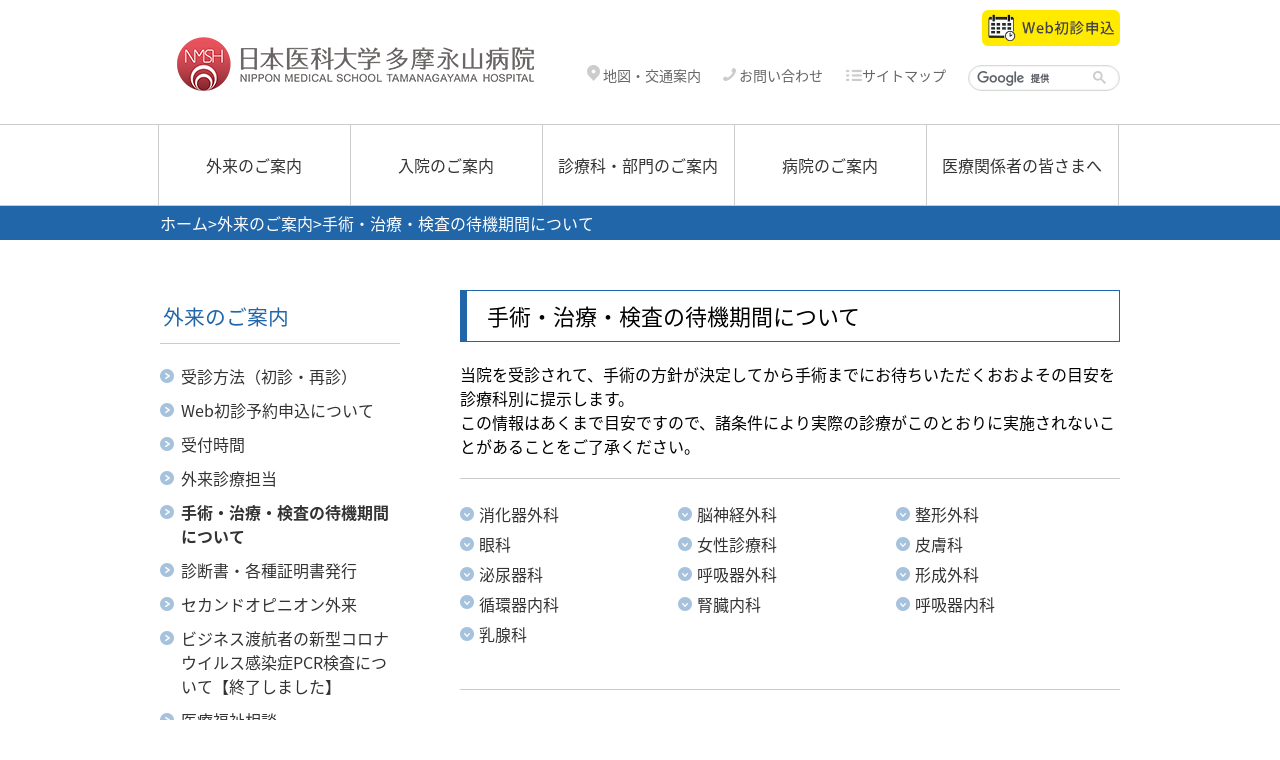

--- FILE ---
content_type: text/html; charset=UTF-8
request_url: https://www.nms.ac.jp/tama-h/outpatient/_12768.html
body_size: 77183
content:
<!DOCTYPE html>
<html  lang="ja">
<head>
<meta charset="UTF-8">
<meta name="viewport" content="width=device-width, initial-scale=1.0">
<meta http-equiv="X-UA-Compatible" content="IE=11,IE=edge" />

<link rel="stylesheet" type="text/css" href="/view_css.php?pageId=12768&amp;revision=0&amp;mode=0&amp;noTag=1&amp;blockId=0&amp;alias=tama-h/outpatient/_12768" /><link rel="stylesheet" type="text/css" href="/publis.css" /><meta name="keywords" content="" />
<meta name="description" content="" />
<title>手術・治療・検査の待機期間について｜日本医科大学多摩永山病院</title>
<script type="text/javascript" src="/scripts/jquery-1.11.min.js"></script>
<script type="text/javascript">
<!--
	var pbGlobalAliasBase = '/';
//-->
</script>
<script type="text/javascript" src="/public.js"></script>

<link rel="stylesheet" type="text/css" href="/library/hosp/share/css/reset.css" />
<link rel="stylesheet" type="text/css" href="/library/hosp/share/css/style.css" />
<link rel="stylesheet" type="text/css" href="/library/tama-h/common/css/style.css" />
<link rel="stylesheet" type="text/css" href="/library/hosp/share/css/base.css" />
<link rel="stylesheet" type="text/css" href="//fonts.googleapis.com/earlyaccess/notosansjapanese.css" />
<script type="text/javascript" src="/library/hosp/share/js/pagetop.js"></script>
<script type="text/javascript" src="/library/hosp/share/js/common.js"></script>
<script type="text/javascript" src="/library/tama-h/common/js/tama-h.js"></script>
<!-- Google Tag Manager -->
<script>(function(w,d,s,l,i){w[l]=w[l]||[];w[l].push({'gtm.start':
new Date().getTime(),event:'gtm.js'});var f=d.getElementsByTagName(s)[0],
j=d.createElement(s),dl=l!='dataLayer'?'&l='+l:'';j.async=true;j.src=
'https://www.googletagmanager.com/gtm.js?id='+i+dl;f.parentNode.insertBefore(j,f);
})(window,document,'script','dataLayer','GTM-KRHTD3V');</script>
<!-- End Google Tag Manager -->
	</head>
<body>
<noscript><p>このページではjavascriptを使用しています。</p></noscript>
<div id="page" class="pbPage">
<div id="headerArea" class="pbHeaderArea">
	<div id="area1" class="pbArea ">
		<div class="pbNested " >
			<div class="  pbNested pbNestedWrapper "  id="pbBlock24320">
								<div class="pbNested " >
			<div class="pbNested pbNestedWrapper "  id="pbBlock3036885">
						<!-- Google Tag Manager (noscript) -->
<noscript><iframe src="https://www.googletagmanager.com/ns.html?id=GTM-KRHTD3V"
height="0" width="0" style="display:none;visibility:hidden"></iframe></noscript>
<!-- End Google Tag Manager (noscript) -->
			</div>
			<div class="base R pbNested pbNestedWrapper "  id="pbBlock600798">
								<div class="pbNested " >
			<div class="pbNested pbNestedWrapper "  id="pbBlock600800">
								<div class="pbNested " id="header">
			<div class="logo pbNested pbNestedWrapper "  id="pbBlock600801">
						<div class="pbBlock pbBlockBase">
    <div>
        <div id="logo">
            <a href="/tama-h.html"><img src="/library/tama-h/common/img/tama-h_logo.png" alt="tama-h_logo.png" title="日本医科大学多摩永山病院"></a>
        </div>
    </div>
</div>
			</div>
			<div class="snsblock_pc pc pbNested pbNestedWrapper "  id="pbBlock3329514">
								<div class="pbNested " >
			<div class="pbNested pbNestedWrapper "  id="pbBlock3329515">
						<div class="pbBlock pbBlockBase">
    <div>
        <p>
            <a href="https://patient.yakubato.jp/initial_appointments/tamanagayama" class="iconNone ico_yoyaku" target="_blank"><img src="/library/tama-h/common/img/yoyaku.png" height="36" alt="Webs初診申込" title="Webs初診申込"></a>
        </p>
    </div>
</div>
			</div>
		</div>

			</div>
			<div class="hnav pbNested pbNestedWrapper "  id="pbBlock600802">
								<div class="pbNested " id="hnav">
			<div class="pbNested pbNestedWrapper "  id="pbBlock600803">
						<ul>
                <li>
                        <a href="/tama-h/info/guide/access.html"><img title="" alt="" src="/library/hosp/share/he_icon-map.png">&nbsp;地図・交通案内</a>
                    </li>
                    <li>
                        <a href="/tama-h/contact.html"><img src="/library/hosp/share/images/he_icon-contact.png" alt="" title="">&nbsp;お問い合わせ</a>
                    </li>
                    <li>
                        <a href="/tama-h/sitemap.html"><img title="" alt="" src="/library/hosp/share/he_icon-sitemap.png">サイトマップ</a>
                    </li>
                <li>
                    <script>
  (function() {
    var cx = '005267341344554861639:ydstyrgmmxk';
    var gcse = document.createElement('script');
    gcse.type = 'text/javascript';
    gcse.async = true;
    gcse.src = 'https://cse.google.com/cse.js?cx=' + cx;
    var s = document.getElementsByTagName('script')[0];
    s.parentNode.insertBefore(gcse, s);
  })();
</script>
<gcse:searchbox-only></gcse:searchbox-only>
                </li>
            </ul>
			</div>
		</div>

			</div>
			<div class="btn_spmenu sp pbNested pbNestedWrapper "  id="pbBlock600804">
						<div class="pbBlock pbBlockBase">
    <div>
        <div id="btn_spmenu">
            <a hreef=""><img class="btn_menu" src="/library/hosp/share/images/hosp_spmenu.png" alt="メニュー" title="メニュー"><img src="/library/hosp/share/images/hosp_spmenu_close.png" alt="閉じる" title="閉じる" class="btn_menuclose"></a>
        </div>
    </div>
</div>
			</div>
		</div>

			</div>
			<div class="pbNested pbNestedWrapper "  id="pbBlock600799">
						<div class="pbBlock pbBlockBase">
    <div>
        <div id="spmenu" class="sp">
            <ul>
                <li>
                    <a href="/tama-h/outpatient.html">外来のご案内</a>
                </li>
                <li>
                    <a href="/tama-h/hospitalization.html">入院のご案内</a>
                </li>
                <li>
                    <a href="/tama-h/section.html">診療科・部門のご案内</a>
                </li>
                <li>
                    <a href="/tama-h/info.html">病院のご案内</a>
                </li>
                <li>
                    <a href="/tama-h/medical.html">医療関係者の皆さまへ</a>
                </li>
                <li class="hnav_sp">
                    <a href="/tama-h/info/guide/access.html">地図・交通案内</a>
                </li>
                <li class="hnav_sp">
                    <a href="/tama-h/contact.html">お問い合わせ</a>
                </li>
                <li class="hnav_sp">
                    <a href="/tama-h/sitemap.html">サイトマップ</a>
                </li>
            </ul>
            <div class="yoyaku">
                <a href="https://patient.yakubato.jp/initial_appointments/tamanagayama" class="iconNone ico_yoyaku" target="_blank"><img src="/library/tama-h/common/img/yoyaku.png" height="36" alt="Webs初診申込" title="Webs初診申込"></a>
            </div>
        </div>
    </div>
</div>
			</div>
		</div>

			</div>
		</div>

			</div>
			<div class="  pbNested pbNestedWrapper "  id="pbBlock24322">
								<div class="pbNested " >
			<div class="null pbNested pbNestedWrapper "  id="pbBlock23573">
						<div class="pbBlock pbBlockBase">
    <div>
        <nav id="globalnav">
            <ul>
                <li>
                    <a href="/tama-h/outpatient.html">外来のご案内</a>
                </li>
                <li>
                    <a href="/tama-h/hospitalization.html">入院のご案内</a>
                </li>
                <li>
                    <a href="/tama-h/section.html">診療科・部門のご案内</a>
                </li>
                <li>
                    <a href="/tama-h/info.html">病院のご案内</a>
                </li>
                <li>
                    <a href="/tama-h/medical.html">医療関係者の皆さまへ</a>
                </li>
            </ul>
        </nav>
    </div>
</div>
			</div>
		</div>

			</div>
			<div class="  pbNested pbNestedWrapper "  id="pbBlock24321">
								<div class="pbNested " id="pankuzu">
			<div class="pbNested pbNestedWrapper "  id="pbBlock3359">
						<div class="pbBlock pbBlockNavigation ">			<a href="/tama-h">ホーム</a>&gt;<a href="/tama-h/outpatient.html">外来のご案内</a>&gt;手術・治療・検査の待機期間について</div>

			</div>
		</div>

			</div>
		</div>
	</div>

</div><div id="areaWrapper1" class="pbAreaWrapper1"><div id="leftArea" class="pbLeftArea">
	<div id="area2" class="pbArea ">
		<div class="pbNested " >
			<div class="pbNested pbNestedWrapper "  id="pbBlock81173">
						<!-- hosp_LocalNavi -->
<div>
    <div class="ttl_sidenav">外来のご案内</div>
</div>
<!-- /hosp_LocalNavi -->

			</div>
			<div class="pbNested pbNestedWrapper "  id="pbBlock35604">
						<!-- hosp_LocalNavi -->
<div id="sidenav">
<ul class="nav">
	<li><a href="/tama-h/outpatient/guide.html">受診方法（初診・再診）</a>
	</li>
	<li><a href="/tama-h/outpatient/_21841.html">Web初診予約申込について</a>
	</li>
	<li><a href="/tama-h/outpatient/reception.html">受付時間</a>
	</li>
	<li><a href="/tama-h/outpatient/schedule.html">外来診療担当</a>
	</li>
	<li class="active"><a href="/tama-h/outpatient/_12768.html">手術・治療・検査の待機期間について</a>
	</li>
	<li><a href="/tama-h/outpatient/certificate.html">診断書・各種証明書発行</a>
	</li>
	<li><a href="/tama-h/outpatient/second-opinion.html">セカンドオピニオン外来</a>
	</li>
	<li><a href="/tama-h/outpatient/second-opinion_copy_2.html">ビジネス渡航者の新型コロナウイルス感染症PCR検査について【終了しました】</a>
	</li>
	<li><a href="/tama-h/outpatient/consultation.html">医療福祉相談</a>
	</li>
	<li><a href="/tama-h/outpatient/_9951.html">敷地内禁煙について</a>
	</li>
	<li><a href="/tama-h/outpatient/_14545.html">診察時の貴重品の管理について</a>
	</li>
	<li><a href="/tama-h/outpatient/_14646.html">診療記録等の開示(カルテ開示)</a>
	</li>
	<li><a href="/tama-h/outpatient/_18524.html">オンライン資格確認の対応について</a>
	</li>
	<li><a href="/tama-h/outpatient/_21483.html">日本医科大学多摩永山病院　医療連携ネットワーク</a>
	</li>
</ul>
</div>
<!-- /hosp_LocalNavi -->

			</div>
		</div>
	</div>

</div><div id="areaWrapper2" class="pbAreaWrapper2"><div id="mainArea" class="pbMainArea">
	<div id="area0" class="pbArea ">
		<div class="pbNested " >
			<div class="pbNested pbNestedWrapper "  id="pbBlock2378021">
						<div class="pbBlock pbBlockBase">
    <div>
        <h2>
            手術・治療・検査の待機期間について
        </h2>
    </div>
</div>
			</div>
			<div class="pbNested pbNestedWrapper "  id="pbBlock2378049">
						<div class="pbBlock pbBlockBase">
    <div>
        <p>
            当院を受診されて、手術の方針が決定してから手術までにお待ちいただくおおよその目安を診療科別に提示します。<br>
            この情報はあくまで目安ですので、諸条件により実際の診療がこのとおりに実施されないことがあることをご了承ください。
        </p>
    </div>
</div>
			</div>
			<div class="anclink col3 pbNested pbNestedWrapper "  id="pbBlock2378066">
						<div class="pbBlock pbBlockBase">
    <div>
        <ul>
            <li>
                <a href="#anc01">消化器外科</a>
            </li>
            <li>
                <a href="#anc02">脳神経外科</a>
            </li>
            <li>
                <a href="#anc03">整形外科</a>
            </li>
            <li>
                <a href="#anc04">眼科</a>
            </li>
            <li>
                <a href="#anc05">女性診療科</a>
            </li>
            <li>
                <a href="#anc06">皮膚科</a>
            </li>
            <li>
                <a href="#anc07">泌尿器科</a>
            </li>
            <li>
                <a href="#anc08">呼吸器外科</a>
            </li>
            <li>
                <a href="#anc09">形成外科</a>
            </li>
            <li>
                <span style="word-spacing: normal;"><a href="/tama-h/outpatient/_12768.html#anc10" style="word-spacing: normal; display: inline !important;">循環器内科</a>&nbsp; &nbsp;&nbsp;</span>
            </li>
            <li style="list-style: none;">
                <a href="/tama-h/outpatient/_12768.html#anc11">腎臓内科</a>
            </li>
            <li style="list-style: none;">
                <a href="/tama-h/outpatient/_12768.html#anc12">呼吸器内科</a>
            </li>
            <li style="list-style: none;">
                <a href="#anc13">乳腺科</a>　　　　　　　　　　
            </li>
        </ul>
    </div>
</div>
			</div>
			<div class="pbNested pbNestedWrapper pbAnchor pbBaseBlockWrapper pbExcluded"  id="pbBlock2378373"><a name="anc01" id="anc01"></a></div>
			<div class="pbNested pbNestedWrapper "  id="pbBlock2378050">
						<div class="pbBlock pbBlockBase">
    <div>
        <h3>
            消化器外科
        </h3>
    </div>
</div>
			</div>
			<div class="pbNested pbNestedWrapper "  id="pbBlock2378161">
						<div class="pbBlock pbBlockBase">
    <div>
        <table>
            <tbody>
                <tr>
                    <td style="text-align: center;">
                        <span style="font-size: 10pt;">対象疾患等</span>
                    </td>
                    <td style="text-align: center;">
                        <span style="font-size: 10pt;">手術名</span>
                    </td>
                    <td style="text-align: center;">
                        <span style="font-size: 10pt;">待ち期間</span>
                    </td>
                    <td style="text-align: center;">
                        <span style="font-size: 10pt;">コメント</span>
                    </td>
                </tr>
                <tr>
                    <td style="vertical-align: middle;">
                        <span style="font-size: 10pt;">食道がん</span>
                    </td>
                    <td style="vertical-align: middle;">
                        <span style="font-size: 10pt;">胸腔鏡下食道切除術</span>
                    </td>
                    <td style="vertical-align: middle;">
                        <span style="font-size: 10pt;">2週～<br>
                        2ヶ月</span>
                    </td>
                    <td>
                        <span style="font-size: 10pt;">表在がんで病理診断済の際は2週間で<br>
                        可能です。<br>
                        進行がんは術前3コース化学療法後の<br>
                        手術となります。</span>
                    </td>
                </tr>
                <tr>
                    <td style="vertical-align: middle;">
                        <span style="font-size: 10pt;">胃がん</span>
                    </td>
                    <td style="vertical-align: middle;">
                        <span style="font-size: 10pt;">腹腔鏡、開腹胃切除術</span>
                    </td>
                    <td style="vertical-align: middle;">
                        <span style="font-size: 10pt;">2～3週</span>
                    </td>
                    <td>
                        <span style="font-size: 10pt;">病理診断されていれば最短2週間で<br>
                        手術可能です。</span>
                    </td>
                </tr>
                <tr>
                    <td style="vertical-align: middle;">
                        <span style="font-size: 10pt;">食道裂孔ヘルニア</span>
                    </td>
                    <td style="vertical-align: middle;">
                        <span style="font-size: 10pt;">腹腔鏡手術</span>
                    </td>
                    <td style="vertical-align: middle;">
                        <span style="font-size: 10pt;">2～3週</span>
                    </td>
                    <td>
                        <span style="font-size: 10pt;">手術適応があり、臓器機能で耐術可能<br>
                        であれば2週間で手術可能です。</span>
                    </td>
                </tr>
                <tr>
                    <td style="vertical-align: middle;">
                        <span style="font-size: 10pt;">食道アカラシア</span>
                    </td>
                    <td style="vertical-align: middle;">
                        <span style="font-size: 10pt;">腹腔鏡手術</span>
                    </td>
                    <td style="vertical-align: middle;">
                        <span style="font-size: 10pt;">2～3週</span>
                    </td>
                    <td>
                        <span style="font-size: 10pt;">手術適応があり、臓器機能で耐術可能<br>
                        であれば2週間で手術可能です。</span>
                    </td>
                </tr>
                <tr>
                    <td>
                        <span style="font-size: 10pt;">食道・<br>
                        胃粘膜下腫瘍</span>
                    </td>
                    <td style="vertical-align: middle;">
                        <span style="font-size: 10pt;">胸腔鏡、腹腔鏡手術</span>
                    </td>
                    <td style="vertical-align: middle;">
                        <span style="font-size: 10pt;">2～3週</span>
                    </td>
                    <td>
                        <span style="font-size: 10pt;">手術適応があり、臓器機能で耐術可能<br>
                        であれば2週間で手術可能です。</span>
                    </td>
                </tr>
                <tr>
                    <td style="vertical-align: middle;">
                        <span style="font-size: 10pt;">肝臓がん</span>
                    </td>
                    <td style="vertical-align: middle;">
                        <span style="font-size: 10pt;">開腹、腹腔鏡手術</span>
                    </td>
                    <td style="vertical-align: middle;">
                        <span style="font-size: 10pt;">2～4週</span>
                    </td>
                    <td>
                        <span style="font-size: 10pt;">手術適応があり、臓器機能で耐術可能</span><br>
                        <span style="font-size: 10pt;">であれば2週間で手術可能です。<br>
                        門脈塞栓術など術前処置が必要な場合に<br>
                        は、4週間以上かかることもありますの<br>
                        で、改めてご相談させていただく可能性<br>
                        があることをご了承ください。</span>
                    </td>
                </tr>
                <tr>
                    <td style="vertical-align: middle;">
                        <span style="font-size: 10pt;">胆道がん</span>
                    </td>
                    <td style="vertical-align: middle;">
                        <span style="font-size: 10pt;">開腹、腹腔鏡手術</span>
                    </td>
                    <td style="vertical-align: middle;">
                        <span style="font-size: 10pt;">2～4週</span>
                    </td>
                    <td>
                        <span style="font-size: 10pt;">門脈塞栓術や減黄処置などが必要なこと<br>
                        がありますので、手術時期については改<br>
                        めてご相談させていただく可能性がある<br>
                        ことをご了承ください。</span>
                    </td>
                </tr>
                <tr>
                    <td style="vertical-align: middle;">
                        <span style="font-size: 10pt;">膵臓がん・<br>
                        IPMN</span>
                    </td>
                    <td style="vertical-align: middle;">
                        <span style="font-size: 10pt;">開腹、腹腔鏡手術</span>
                    </td>
                    <td style="vertical-align: middle;">
                        <span style="font-size: 10pt;">2～4週</span>
                    </td>
                    <td>
                        <span style="font-size: 10pt;">癌の場合は化学療法や放射線療法<br>
                        などの補助療法を施行することが<br>
                        あるため、手術時期については<br>
                        改めてご相談させていただく可能性<br>
                        があることをご了承ください。</span>
                    </td>
                </tr>
                <tr>
                    <td style="vertical-align: middle;">
                        <span style="font-size: 10pt;">結腸・直腸がん</span>
                    </td>
                    <td style="vertical-align: middle;">
                        <span style="font-size: 10pt;">開腹、腹腔鏡手術</span>
                    </td>
                    <td style="vertical-align: middle;">
                        <span style="font-size: 10pt;">2～3週</span>
                    </td>
                    <td>
                        <span style="font-size: 10pt;">病理診断済の場合は2週間で可能です。</span>
                    </td>
                </tr>
                <tr>
                    <td>
                        <span style="font-size: 10pt;">胆石症・<br>
                        胆嚢ポリープ</span>
                    </td>
                    <td style="vertical-align: middle;">
                        <span style="font-size: 10pt;">腹腔鏡手術</span>
                    </td>
                    <td style="text-align: left; vertical-align: middle;">
                        <span style="font-size: 10pt;">1～3週</span>
                    </td>
                    <td>
                        <span style="font-size: 10pt;">手術適応があり、臓器機能で耐術可能</span><br>
                        <span style="font-size: 10pt;">であれば2週間で手術可能です。</span>
                    </td>
                </tr>
                <tr>
                    <td>
                        <span style="font-size: 10pt;">ヘルニア</span>
                    </td>
                    <td>
                        <span style="font-size: 10pt;">腹腔鏡手術</span>
                    </td>
                    <td>
                        <span style="font-size: 10pt;">1～3週</span>
                    </td>
                    <td></td>
                </tr>
            </tbody>
        </table>
    </div>
</div>
			</div>
			<div class="pbNested pbNestedWrapper pbAnchor pbBaseBlockWrapper pbExcluded"  id="pbBlock2378397"><a name="anc02" id="anc02"></a></div>
			<div class="pbNested pbNestedWrapper "  id="pbBlock2378053">
						<div class="pbBlock pbBlockBase">
    <div>
        <h3>
            脳神経外科
        </h3>
    </div>
</div>
			</div>
			<div class="pbNested pbNestedWrapper "  id="pbBlock2378162">
						<div class="pbBlock pbBlockBase">
    <div>
        <table>
            <tbody>
                <tr>
                    <td style="text-align: center;">
                        <span style="font-size: 10pt;">対象疾患</span>
                    </td>
                    <td style="text-align: center;">
                        <span style="font-size: 10pt;">手術名</span>
                    </td>
                    <td style="text-align: center;">
                        <span style="font-size: 10pt;">待ち期間</span>
                    </td>
                    <td style="text-align: center;">
                        <span style="font-size: 10pt;">コメント</span>
                    </td>
                </tr>
                <tr>
                    <td>
                        <span style="font-size: 10pt;">良性脳腫瘍</span>
                    </td>
                    <td>
                        <span style="font-size: 10pt;">脳腫瘍摘出術</span>
                    </td>
                    <td>
                        <span style="font-size: 10pt;">10日</span>
                    </td>
                    <td>
                        <span style="font-size: 10pt;">緊急手術もあり得ます。</span>
                    </td>
                </tr>
                <tr>
                    <td>
                        <span style="font-size: 10pt;">悪性脳腫瘍</span>
                    </td>
                    <td>
                        <span style="font-size: 10pt;">脳腫瘍摘出術</span>
                    </td>
                    <td>
                        <span style="font-size: 10pt;">10日</span>
                    </td>
                    <td>
                        <span style="font-size: 10pt;">緊急手術もあり得ます。</span>
                    </td>
                </tr>
                <tr>
                    <td>
                        <span style="font-size: 10pt;">転移性脳腫瘍</span>
                    </td>
                    <td>
                        <span style="font-size: 10pt;">脳腫瘍摘出術</span>
                    </td>
                    <td>
                        <span style="font-size: 10pt;">3～5日</span>
                    </td>
                    <td>
                        <span style="font-size: 10pt;">緊急手術もあり得ます。</span>
                    </td>
                </tr>
                <tr>
                    <td style="vertical-align: middle;">
                        <span style="font-size: 10pt;">未破裂脳動脈瘤</span>
                    </td>
                    <td>
                        <span style="font-size: 10pt;">クリッピング、<br>
                        コイリング</span>
                    </td>
                    <td style="vertical-align: middle;">
                        <span style="font-size: 10pt;">14日</span>
                    </td>
                    <td>
                        <span style="font-size: 10pt;">話し合い、説明期間が長くなります。<br>
                        緊急も可能。</span>
                    </td>
                </tr>
                <tr>
                    <td style="vertical-align: middle;">
                        <span style="font-size: 10pt;">脳梗塞</span>
                    </td>
                    <td style="vertical-align: middle;">
                        <span style="font-size: 10pt;">脳血管バイパス術</span>
                    </td>
                    <td style="vertical-align: middle;">
                        <span style="font-size: 10pt;">14日</span>
                    </td>
                    <td>
                        <span style="font-size: 10pt;">話し合い、説明期間が長くなります。<br>
                        緊急も可能。</span>
                    </td>
                </tr>
                <tr>
                    <td style="vertical-align: middle;">
                        <span style="font-size: 10pt;">頸動脈狭窄症</span>
                    </td>
                    <td style="vertical-align: middle;">
                        <span style="font-size: 10pt;">頸動脈内膜摘出術</span>
                    </td>
                    <td style="vertical-align: middle;">
                        <span style="font-size: 10pt;">14日</span>
                    </td>
                    <td>
                        <span style="font-size: 10pt;">話し合い、説明期間が長くなります。<br>
                        緊急も可能。</span>
                    </td>
                </tr>
                <tr>
                    <td>
                        <span style="font-size: 10pt;">正常圧水頭症</span>
                    </td>
                    <td>
                        <span style="font-size: 10pt;">シャント術</span>
                    </td>
                    <td>
                        <span style="font-size: 10pt;">14日</span>
                    </td>
                    <td>
                        <span style="font-size: 10pt;">高次機能、歩行検査に時間を要します。</span>
                    </td>
                </tr>
            </tbody>
        </table>
    </div>
</div>
			</div>
			<div class="pbNested pbNestedWrapper pbAnchor pbBaseBlockWrapper pbExcluded"  id="pbBlock2380578"><a name="anc03" id="anc03"></a></div>
			<div class="pbNested pbNestedWrapper "  id="pbBlock2378051">
						<div class="pbBlock pbBlockBase">
    <div>
        <h3>
            整形外科
        </h3>
    </div>
</div>
			</div>
			<div class="pbNested pbNestedWrapper "  id="pbBlock2378163">
						<div class="pbBlock pbBlockBase">
    <div>
        <table>
            <tbody>
                <tr>
                    <td style="text-align: center; vertical-align: middle;">
                        <span style="font-size: 10pt;">対象疾患</span>
                    </td>
                    <td style="text-align: center; vertical-align: middle;">
                        <span style="font-size: 10pt;">手術名</span>
                    </td>
                    <td style="text-align: center; vertical-align: middle;">
                        <span style="font-size: 10pt;">待ち期間</span>
                    </td>
                    <td style="text-align: center; vertical-align: middle;">
                        <span style="font-size: 10pt;">コメント</span>
                    </td>
                </tr>
                <tr>
                    <td style="vertical-align: middle;">
                        <span style="font-size: 10pt;">手・肘の疾患</span>
                    </td>
                    <td style="vertical-align: middle;">
                        <span style="font-size: 10pt;">疾患に応じて</span>
                    </td>
                    <td style="vertical-align: middle;">
                        <span style="font-size: 10pt;">1～3週</span>
                    </td>
                    <td>
                        <span style="font-size: 10pt;">患者さんの病状によって手術日程を調整<br>
                        しています。</span>
                    </td>
                </tr>
                <tr>
                    <td style="vertical-align: middle;">
                        <span style="font-size: 10pt;">大腿骨近位部骨折</span>
                    </td>
                    <td>
                        <span style="font-size: 10pt;">人工骨頭置換術<br>
                        または骨接合術</span>
                    </td>
                    <td style="vertical-align: middle;">
                        <span style="font-size: 10pt;">3日～1週</span>
                    </td>
                    <td style="vertical-align: middle;">
                        <span style="font-size: 10pt;">患者さんの病状によって手術日程を調整<br>
                        しています。</span>
                    </td>
                </tr>
                <tr>
                    <td>
                        <span style="font-size: 10pt;">変形性股関節症</span><br>
                        <span style="font-size: 10pt;">変形性膝関節症</span>
                    </td>
                    <td style="vertical-align: middle;">
                        <span style="font-size: 10pt;">人工関節置換術</span>
                    </td>
                    <td style="vertical-align: middle;">
                        <span style="font-size: 10pt;">3～4週</span>
                    </td>
                    <td style="vertical-align: middle;">
                        <span style="font-size: 10pt;">患者さんの病状によって手術日程を調整<br>
                        しています。</span>
                    </td>
                </tr>
                <tr>
                    <td>
                        <span style="font-size: 10pt;">腰部脊柱管狭窄症</span><br>
                        <span style="font-size: 10pt;">胸腰椎圧迫骨折</span><br>
                        <span style="font-size: 10pt;">腰椎椎間板ヘルニア</span><br>
                        <span style="font-size: 10pt;">頚椎椎間板ヘルニア</span><br>
                        <span style="font-size: 10pt;">頚髄症</span><br>
                        <span style="font-size: 10pt;">その他の脊椎疾患</span>
                    </td>
                    <td style="vertical-align: middle;">
                        <span style="font-size: 10pt;">疾患に応じて</span>
                    </td>
                    <td style="vertical-align: middle;">
                        <span style="font-size: 10pt;">3～4週</span>
                    </td>
                    <td style="vertical-align: middle;">
                        <span style="font-size: 10pt;">患者さんの病状によって手術日程を調整<br>
                        しています。</span>
                    </td>
                </tr>
                <tr>
                    <td style="vertical-align: middle;">
                        <span style="font-size: 10pt;">その他の外傷</span>
                    </td>
                    <td style="vertical-align: middle;">
                        <span style="font-size: 10pt;">疾患に応じて</span>
                    </td>
                    <td style="vertical-align: middle;">
                        <span style="font-size: 10pt;">1～2週</span>
                    </td>
                    <td>
                        <span style="font-size: 10pt;">患者さんの病状によって手術日程を調整<br>
                        しています。</span>
                    </td>
                </tr>
            </tbody>
        </table>
    </div>
</div>
			</div>
			<div class="pbNested pbNestedWrapper pbAnchor pbBaseBlockWrapper pbExcluded"  id="pbBlock2380579"><a name="anc04" id="anc04"></a></div>
			<div class="pbNested pbNestedWrapper "  id="pbBlock2378055">
						<div class="pbBlock pbBlockBase">
    <div>
        <h3>
            眼科
        </h3>
    </div>
</div>
			</div>
			<div class="pbNested pbNestedWrapper "  id="pbBlock2378199">
						<div class="pbBlock pbBlockBase">
    <div>
        <table>
            <tbody>
                <tr>
                    <td style="text-align: center;">
                        <span style="font-size: 10pt;">対象疾患</span>
                    </td>
                    <td style="text-align: center;">
                        <span style="font-size: 10pt;">手術名</span>
                    </td>
                    <td style="text-align: center;">
                        <span style="font-size: 10pt;">待ち期間</span>
                    </td>
                    <td style="text-align: center;">
                        <span style="font-size: 10pt;">コメント</span>
                    </td>
                </tr>
                <tr>
                    <td style="vertical-align: middle;">
                        <span style="font-size: 10pt;">白内障</span>
                    </td>
                    <td style="vertical-align: middle;">
                        <span style="font-size: 10pt;">白内障手術</span>
                    </td>
                    <td style="vertical-align: middle;">
                        <span style="font-size: 10pt;">1～3週</span>
                    </td>
                    <td>
                        <span style="font-size: 10pt;">患者さんの病状によって多少前後する場合が<br>
                        あります。</span>
                    </td>
                </tr>
                <tr>
                    <td style="vertical-align: middle;">
                        <span style="font-size: 10pt;">緑内障</span>
                    </td>
                    <td style="vertical-align: middle;">
                        <span style="font-size: 10pt;">緑内障手術</span>
                    </td>
                    <td style="vertical-align: middle;">
                        <span style="font-size: 10pt;">1～4週</span>
                    </td>
                    <td>
                        <span style="font-size: 10pt;">患者さんの病状によって多少前後する場合が<br>
                        あります。</span>
                    </td>
                </tr>
                <tr>
                    <td style="vertical-align: middle;">
                        <span style="font-size: 10pt;">眼瞼疾患</span>
                    </td>
                    <td style="vertical-align: middle;">
                        <span style="font-size: 10pt;">眼瞼手術</span>
                    </td>
                    <td style="vertical-align: middle;">
                        <span style="font-size: 10pt;">1～4週</span>
                    </td>
                    <td>
                        <span style="font-size: 10pt;">患者さんの病状によって多少前後する場合が<br>
                        あります。</span>
                    </td>
                </tr>
                <tr>
                    <td>
                        <span style="font-size: 10pt;">網膜硝子体疾患</span>
                    </td>
                    <td>
                        <span style="font-size: 10pt;">網膜硝子体手術</span>
                    </td>
                    <td>
                        <span style="font-size: 10pt;">1～3週</span>
                    </td>
                    <td>
                        <span style="font-size: 10pt;">緊急の場合は病状に応じた対応を致します。</span>
                    </td>
                </tr>
            </tbody>
        </table>
    </div>
</div>
			</div>
			<div class="pbNested pbNestedWrapper pbAnchor pbBaseBlockWrapper pbExcluded"  id="pbBlock2380580"><a name="anc05" id="anc05"></a></div>
			<div class="pbNested pbNestedWrapper "  id="pbBlock2378057">
						<div class="pbBlock pbBlockBase">
    <div>
        <h3>
            女性診療科
        </h3>
    </div>
</div>
			</div>
			<div class="pbNested pbNestedWrapper "  id="pbBlock2378200">
						<div class="pbBlock pbBlockBase">
    <div>
        <table>
            <tbody>
                <tr>
                    <td style="text-align: center;">
                        <span style="font-size: 10pt;">対象疾患</span>
                    </td>
                    <td style="text-align: center;">
                        <span style="font-size: 10pt;">手術名</span>
                    </td>
                    <td style="text-align: center;">
                        <span style="font-size: 10pt;">待ち期間</span>
                    </td>
                    <td style="text-align: center;">
                        <span style="font-size: 10pt;">コメント</span>
                    </td>
                </tr>
                <tr>
                    <td>
                        <span style="font-size: 10pt;">子宮良性疾患</span><br>
                        <span style="font-size: 10pt;">（子宮筋腫等）</span>
                    </td>
                    <td>
                        <span style="font-size: 10pt;">子宮筋腫核出術、</span><br>
                        <span style="font-size: 10pt;">子宮全摘術など</span>
                    </td>
                    <td style="vertical-align: middle;">
                        <span style="font-size: 10pt;">4週</span>
                    </td>
                    <td rowspan="2" style="vertical-align: middle;">
                        <span style="font-size: 10pt;">開腹、腹腔鏡ともに4週間程度です。</span><br>
                        <span style="font-size: 10pt;">緊急の場合は病状に応じた対応を致します。</span>
                    </td>
                </tr>
                <tr>
                    <td style="vertical-align: middle;">
                        <span style="font-size: 10pt;">卵巣良性疾患</span>
                    </td>
                    <td>
                        <span style="font-size: 10pt;">卵巣のう腫摘出術、</span><br>
                        <span style="font-size: 10pt;">付属器切除術など</span>
                    </td>
                    <td style="vertical-align: middle;">
                        <span style="font-size: 10pt;">4週</span>
                    </td>
                </tr>
                <tr>
                    <td>
                        <span style="font-size: 10pt;">悪性腫瘍<br>
                        （子宮、卵巣）</span>
                    </td>
                    <td style="vertical-align: middle;">
                        <span style="font-size: 10pt;">悪性腫瘍手術</span>
                    </td>
                    <td style="vertical-align: middle;">
                        <span style="font-size: 10pt;">4週</span>
                    </td>
                    <td style="vertical-align: middle;">
                        <span style="font-size: 10pt;">術前検査期間を含め約4週間程度です。</span>
                    </td>
                </tr>
            </tbody>
        </table>
    </div>
</div>
			</div>
			<div class="pbNested pbNestedWrapper pbAnchor pbBaseBlockWrapper pbExcluded"  id="pbBlock2380581"><a name="anc06" id="anc06"></a></div>
			<div class="pbNested pbNestedWrapper "  id="pbBlock2378072">
						<div class="pbBlock pbBlockBase">
    <div>
        <h3>
            皮膚科
        </h3>
    </div>
</div>
			</div>
			<div class="pbNested pbNestedWrapper "  id="pbBlock2378201">
						<div class="pbBlock pbBlockBase">
    <div>
        <table>
            <tbody>
                <tr>
                    <td style="text-align: center; vertical-align: middle;">
                        <span style="font-size: 10pt;">対象疾患</span>
                    </td>
                    <td style="text-align: center; vertical-align: middle;">
                        <span style="font-size: 10pt;">手術名</span>
                    </td>
                    <td style="text-align: center; vertical-align: middle;">
                        <span style="font-size: 10pt;">待ち期間</span>
                    </td>
                    <td style="text-align: center; vertical-align: middle;">
                        <span style="font-size: 10pt;">コメント</span>
                    </td>
                </tr>
                <tr>
                    <td>
                        <span style="font-size: 10pt;">粉瘤</span>
                    </td>
                    <td>
                        <span style="font-size: 10pt;">皮膚良性腫瘍切除術</span>
                    </td>
                    <td>
                        <span style="font-size: 10pt;">1～2週</span>
                    </td>
                    <td>
                        <span style="font-size: 10pt;">炎症のない場合です。</span>
                    </td>
                </tr>
                <tr>
                    <td>
                        <span style="font-size: 10pt;">色素性母斑、</span><br>
                        <span style="font-size: 10pt;">脂漏性角化症等</span>
                    </td>
                    <td style="vertical-align: middle;">
                        <span style="font-size: 10pt;">皮膚良性腫瘍切除術</span>
                    </td>
                    <td style="vertical-align: middle;">
                        <span style="font-size: 10pt;">1～2週</span>
                    </td>
                    <td></td>
                </tr>
                <tr>
                    <td>
                        <span style="font-size: 10pt;">基底細胞癌</span><br>
                        <span style="font-size: 10pt;">有棘細胞癌</span>
                    </td>
                    <td style="vertical-align: middle;">
                        <span style="font-size: 10pt;">皮膚悪性腫瘍切除術</span>
                    </td>
                    <td style="vertical-align: middle;">
                        <span style="font-size: 10pt;">1～2週</span>
                    </td>
                    <td style="vertical-align: middle;">
                        <span style="font-size: 10pt;">皮膚生検で診断が確定してからの期間です。</span>
                    </td>
                </tr>
            </tbody>
        </table>
    </div>
</div>
			</div>
			<div class="pbNested pbNestedWrapper pbAnchor pbBaseBlockWrapper pbExcluded"  id="pbBlock2380582"><a name="anc07" id="anc07"></a></div>
			<div class="pbNested pbNestedWrapper "  id="pbBlock2378059">
						<div class="pbBlock pbBlockBase">
    <div>
        <h3>
            泌尿器科
        </h3>
    </div>
</div>
			</div>
			<div class="pbNested pbNestedWrapper "  id="pbBlock2378269">
						<div class="pbBlock pbBlockBase">
    <div>
        <table>
            <tbody>
                <tr>
                    <td style="text-align: center; vertical-align: middle;">
                        <span style="font-size: 10pt;">対象疾患</span>
                    </td>
                    <td style="text-align: center; vertical-align: middle;">
                        <span style="font-size: 10pt;">手術名</span>
                    </td>
                    <td style="text-align: center; vertical-align: middle;">
                        <span style="font-size: 10pt;">待ち期間</span>
                    </td>
                    <td style="text-align: center; vertical-align: middle;">
                        <span style="font-size: 10pt;">コメント</span>
                    </td>
                </tr>
                <tr>
                    <td>
                        <span style="font-size: 10pt;">膀胱癌</span>
                    </td>
                    <td>
                        <span style="font-size: 10pt;">経尿道的膀胱腫瘍切除術</span>
                    </td>
                    <td>
                        <span style="font-size: 10pt;">2週程度</span>
                    </td>
                    <td></td>
                </tr>
                <tr>
                    <td>
                        <span style="font-size: 10pt;">膀胱癌</span>
                    </td>
                    <td>
                        <span style="font-size: 10pt;">開腹膀胱全摘術</span>
                    </td>
                    <td>
                        <span style="font-size: 10pt;">3～4週</span>
                    </td>
                    <td></td>
                </tr>
                <tr>
                    <td>
                        <span style="font-size: 10pt;">腎臓癌</span>
                    </td>
                    <td>
                        <span style="font-size: 10pt;">腹腔鏡下手術</span>
                    </td>
                    <td>
                        <span style="font-size: 10pt;">4週程度</span>
                    </td>
                    <td></td>
                </tr>
                <tr>
                    <td style="vertical-align: middle;">
                        <span style="font-size: 10pt;">腎臓癌</span>
                    </td>
                    <td style="vertical-align: middle;">
                        <span style="font-size: 10pt;">開腹根治的腎摘出術</span>
                    </td>
                    <td style="vertical-align: middle;">
                        <span style="font-size: 10pt;">4週程度</span>
                    </td>
                    <td>
                        <span style="font-size: 10pt;">進行例では早目の対応をすることも<br>
                        あります。</span>
                    </td>
                </tr>
                <tr>
                    <td style="vertical-align: middle;">
                        <span style="font-size: 10pt;">前立腺癌</span>
                    </td>
                    <td style="vertical-align: middle;">
                        <span style="font-size: 10pt;">前立腺全摘術</span>
                    </td>
                    <td style="vertical-align: middle;">
                        <span style="font-size: 10pt;">4週～</span>
                    </td>
                    <td>
                        <span style="font-size: 10pt;">高悪性症例は早目の対応をすることも<br>
                        あります。</span>
                    </td>
                </tr>
                <tr>
                    <td>
                        <span style="font-size: 10pt;">尿路結石</span>
                    </td>
                    <td>
                        <span style="font-size: 10pt;">内視鏡下手術</span>
                    </td>
                    <td>
                        <span style="font-size: 10pt;">1～2週</span>
                    </td>
                    <td></td>
                </tr>
                <tr>
                    <td>
                        <span style="font-size: 10pt;">尿路結石</span>
                    </td>
                    <td>
                        <span style="font-size: 10pt;">体外衝撃波手術</span>
                    </td>
                    <td>
                        <span style="font-size: 10pt;">即日</span>
                    </td>
                    <td></td>
                </tr>
                <tr>
                    <td>
                        <span style="font-size: 10pt;">前立腺肥大症</span>
                    </td>
                    <td>
                        <span style="font-size: 10pt;">内視鏡下手術</span>
                    </td>
                    <td>
                        <span style="font-size: 10pt;">1～2週</span>
                    </td>
                    <td></td>
                </tr>
                <tr>
                    <td>
                        <span style="font-size: 10pt;">前立腺癌疑い</span>
                    </td>
                    <td>
                        <span style="font-size: 10pt;">前立腺生検</span>
                    </td>
                    <td>
                        <span style="font-size: 10pt;">1～2週</span>
                    </td>
                    <td></td>
                </tr>
            </tbody>
        </table>
    </div>
</div>
			</div>
			<div class="pbNested pbNestedWrapper pbAnchor pbBaseBlockWrapper pbExcluded"  id="pbBlock2380585"><a name="anc08" id="anc08"></a></div>
			<div class="pbNested pbNestedWrapper "  id="pbBlock2378061">
						<div class="pbBlock pbBlockBase">
    <div>
        <h3>
            呼吸器外科
        </h3>
    </div>
</div>
			</div>
			<div class="pbNested pbNestedWrapper "  id="pbBlock2378336">
						<div class="pbBlock pbBlockBase">
    <div>
        <table>
            <tbody>
                <tr>
                    <td style="text-align: center;">
                        <span style="font-size: 10pt;">対象疾患</span>
                    </td>
                    <td style="text-align: center;">
                        <span style="font-size: 10pt;">手術名</span>
                    </td>
                    <td style="text-align: center;">
                        <span style="font-size: 10pt;">待ち期間</span>
                    </td>
                    <td style="text-align: center;">
                        <span style="font-size: 10pt;">コメント</span>
                    </td>
                </tr>
                <tr>
                    <td style="vertical-align: middle;">
                        <span style="font-size: 10pt;">原発性肺癌</span>
                    </td>
                    <td style="vertical-align: middle;">
                        <span style="font-size: 10pt;">肺葉切除等</span>
                    </td>
                    <td style="vertical-align: middle;">
                        <span style="font-size: 10pt;">2～3週</span>
                    </td>
                    <td>
                        <span style="font-size: 10pt;">病状によっては、より短期間で手術が<br>
                        行えるよう調整します。</span>
                    </td>
                </tr>
                <tr>
                    <td>
                        <span style="font-size: 10pt;">縦隔腫瘍</span>
                    </td>
                    <td>
                        <span style="font-size: 10pt;">縦隔腫瘍摘出術</span>
                    </td>
                    <td>
                        <span style="font-size: 10pt;">2～3週</span>
                    </td>
                    <td></td>
                </tr>
                <tr>
                    <td>
                        <span style="font-size: 10pt;">転移性肺腫瘍</span>
                    </td>
                    <td>
                        <span style="font-size: 10pt;">肺部分切除等</span>
                    </td>
                    <td>
                        <span style="font-size: 10pt;">2～3週</span>
                    </td>
                    <td></td>
                </tr>
                <tr>
                    <td>
                        <span style="font-size: 10pt;">気胸</span>
                    </td>
                    <td>
                        <span style="font-size: 10pt;">胸腔鏡下ブラ切除</span>
                    </td>
                    <td>
                        <span style="font-size: 10pt;">1～7日</span>
                    </td>
                    <td>
                        <span style="font-size: 10pt;">可能な限り短期間の入院となるよう調整します。</span>
                    </td>
                </tr>
                <tr>
                    <td>
                        <span style="font-size: 10pt;">膿胸</span>
                    </td>
                    <td>
                        <span style="font-size: 10pt;">膿胸根治術</span>
                    </td>
                    <td>
                        <span style="font-size: 10pt;">3～10日</span>
                    </td>
                    <td>
                        <span style="font-size: 10pt;">病状と全身状態にて判断いたします。</span>
                    </td>
                </tr>
            </tbody>
        </table>
    </div>
</div>
			</div>
			<div class="pbNested pbNestedWrapper pbAnchor pbBaseBlockWrapper pbExcluded"  id="pbBlock2380586"><a name="anc09" id="anc09"></a></div>
			<div class="pbNested pbNestedWrapper "  id="pbBlock2378063">
						<div class="pbBlock pbBlockBase">
    <div>
        <h3>
            形成外科
        </h3>
    </div>
</div>
			</div>
			<div class="pbNested pbNestedWrapper "  id="pbBlock2378337">
						<div class="pbBlock pbBlockBase">
    <div>
        <table>
            <tbody>
                <tr>
                    <td style="text-align: center;">
                        <span style="font-size: 10pt;">対象疾患</span>
                    </td>
                    <td style="text-align: center;">
                        <span style="font-size: 10pt;">手術名</span>
                    </td>
                    <td style="text-align: center;">
                        <span style="font-size: 10pt;">待ち期間</span>
                    </td>
                    <td style="text-align: center;">
                        <span style="font-size: 10pt;">コメント</span>
                    </td>
                </tr>
                <tr>
                    <td>
                        <span style="font-size: 10pt;">外傷、熱傷</span>
                    </td>
                    <td>
                        <span style="font-size: 10pt;">創傷処理、植皮術など</span>
                    </td>
                    <td>
                        <span style="font-size: 10pt;">0～14日</span>
                    </td>
                    <td>
                        <span style="font-size: 10pt;">病状によって決定します。</span>
                    </td>
                </tr>
                <tr>
                    <td>
                        <span style="font-size: 10pt;">ケロイド、<br>
                        瘢痕拘縮</span>
                    </td>
                    <td style="vertical-align: middle;">
                        <span style="font-size: 10pt;">切除術、瘢痕拘縮形成術など</span>
                    </td>
                    <td style="vertical-align: middle;">
                        <span style="font-size: 10pt;">1～4週</span>
                    </td>
                    <td></td>
                </tr>
                <tr>
                    <td style="vertical-align: middle;">
                        <span style="font-size: 10pt;">難治性潰瘍、褥瘡</span>
                    </td>
                    <td>
                        <span style="font-size: 10pt;">デブリードマン、皮弁作成術、<br>
                        植皮術など</span>
                    </td>
                    <td style="vertical-align: middle;">
                        <span style="font-size: 10pt;">1～4週</span>
                    </td>
                    <td style="vertical-align: middle;">
                        <span style="font-size: 10pt;">病状によって決定します。</span>
                    </td>
                </tr>
                <tr>
                    <td>
                        <span style="font-size: 10pt;">顔面骨骨折</span>
                    </td>
                    <td>
                        <span style="font-size: 10pt;">整復固定術</span>
                    </td>
                    <td>
                        <span style="font-size: 10pt;">1～3週</span>
                    </td>
                    <td>
                        <span style="font-size: 10pt;">病状によって決定します。</span>
                    </td>
                </tr>
                <tr>
                    <td>
                        <span style="font-size: 10pt;">皮膚良性腫瘍</span>
                    </td>
                    <td>
                        <span style="font-size: 10pt;">皮膚・皮下腫瘍摘出術</span>
                    </td>
                    <td>
                        <span style="font-size: 10pt;">2～4週</span>
                    </td>
                    <td>
                        <span style="font-size: 10pt;">病状によって決定します。</span>
                    </td>
                </tr>
                <tr>
                    <td>
                        <span style="font-size: 10pt;">皮膚悪性腫瘍</span>
                    </td>
                    <td>
                        <span style="font-size: 10pt;">皮膚悪性腫瘍切除術</span>
                    </td>
                    <td>
                        <span style="font-size: 10pt;">2～4週</span>
                    </td>
                    <td></td>
                </tr>
                <tr>
                    <td>
                        <span style="font-size: 10pt;">軟部良性腫瘍</span>
                    </td>
                    <td>
                        <span style="font-size: 10pt;">軟部腫瘍摘出術</span>
                    </td>
                    <td>
                        <span style="font-size: 10pt;">2～4週</span>
                    </td>
                    <td></td>
                </tr>
                <tr>
                    <td>
                        <span style="font-size: 10pt;">軟部悪性腫瘍</span>
                    </td>
                    <td>
                        <span style="font-size: 10pt;">軟部悪性腫瘍手術</span>
                    </td>
                    <td>
                        <span style="font-size: 10pt;">2～4週</span>
                    </td>
                    <td></td>
                </tr>
                <tr>
                    <td style="vertical-align: middle;">
                        <span style="font-size: 10pt;">先天性疾患</span>
                    </td>
                    <td style="vertical-align: middle;">
                        <span style="font-size: 10pt;">疾患による</span>
                    </td>
                    <td style="vertical-align: middle;">
                        <span style="font-size: 10pt;">2週～</span>
                    </td>
                    <td>
                        <span style="font-size: 10pt;">個々の患者さんの年齢や病状に<br>
                        よって手術期間は異なります。</span>
                    </td>
                </tr>
                <tr>
                    <td>
                        <span style="font-size: 10pt;">眼瞼下垂症</span>
                    </td>
                    <td>
                        <span style="font-size: 10pt;">眼瞼下垂症手術</span>
                    </td>
                    <td>
                        <span style="font-size: 10pt;">2～4週</span>
                    </td>
                    <td></td>
                </tr>
                <tr>
                    <td>
                        <span style="font-size: 10pt;">陥入爪</span>
                    </td>
                    <td>
                        <span style="font-size: 10pt;">陥入爪手術</span>
                    </td>
                    <td>
                        <span style="font-size: 10pt;">2～4週</span>
                    </td>
                    <td></td>
                </tr>
                <tr>
                    <td>
                        <span style="font-size: 10pt;">腋臭症</span>
                    </td>
                    <td>
                        <span style="font-size: 10pt;">腋臭症手術</span>
                    </td>
                    <td>
                        <span style="font-size: 10pt;">2～4週</span>
                    </td>
                    <td></td>
                </tr>
                <tr>
                    <td>
                        <span style="font-size: 10pt;">毛巣洞</span>
                    </td>
                    <td>
                        <span style="font-size: 10pt;">毛巣洞手術</span>
                    </td>
                    <td>
                        <span style="font-size: 10pt;">2～4週</span>
                    </td>
                    <td>
                        <span style="font-size: 10pt;">病状によって決定します。</span>
                    </td>
                </tr>
                <tr>
                    <td style="vertical-align: middle;">
                        <span style="font-size: 10pt;">足壊疽</span>
                    </td>
                    <td style="vertical-align: middle;">
                        <span style="font-size: 10pt;">四肢切断術、四肢関節離断術</span>
                    </td>
                    <td style="vertical-align: middle;">
                        <span style="font-size: 10pt;">0～4週</span>
                    </td>
                    <td>
                        <span style="font-size: 10pt;">緊急の場合は病状に応じた対応<br>
                        をいたします。</span>
                    </td>
                </tr>
            </tbody>
        </table>
    </div>
</div>
			</div>
			<div class="pbNested pbNestedWrapper pbAnchor pbBaseBlockWrapper pbExcluded"  id="pbBlock2435523"><a name="anc10" id="anc10"></a></div>
			<div class="pbNested pbNestedWrapper "  id="pbBlock2435521">
						<div class="pbBlock pbBlockBase">
    <div>
        <h3>
            循環器内科
        </h3>
    </div>
</div>
			</div>
			<div class="pbNested pbNestedWrapper "  id="pbBlock2435524">
						<div class="pbBlock pbBlockBase">
    <div>
        <table>
            <tbody>
                <tr>
                    <td style="text-align: center;">
                        <span style="font-size: 10pt;">対象疾患</span>
                    </td>
                    <td style="text-align: center;">
                        <span style="font-size: 13.3333px;">治療・検査</span>
                    </td>
                    <td style="text-align: center;">
                        <span style="font-size: 10pt;">待ち期間</span>
                    </td>
                    <td style="text-align: center;">
                        <span style="font-size: 10pt;">コメント</span>
                    </td>
                </tr>
                <tr>
                    <td style="vertical-align: middle;">
                        <span style="font-size: 13.3333px;">急性心筋梗塞</span>
                    </td>
                    <td style="vertical-align: middle;">
                        <span style="font-size: 13.3333px;">心臓カテーテル治療</span>
                    </td>
                    <td style="vertical-align: middle;">
                        <span style="font-size: 13.3333px;">即日</span>
                    </td>
                    <td></td>
                </tr>
                <tr>
                    <td>
                        <span style="font-size: 13.3333px;">狭心症心不全等</span>
                    </td>
                    <td>
                        <span style="font-size: 10pt;">心臓カテーテル検査・治療</span>
                    </td>
                    <td>
                        <span style="font-size: 10pt;">1～3週</span>
                    </td>
                    <td></td>
                </tr>
                <tr>
                    <td>
                        <span style="font-size: 13.3333px;">不整脈</span>
                    </td>
                    <td>
                        <span style="font-size: 13.3333px;">ペースメーカー植込術</span>
                    </td>
                    <td></td>
                    <td>
                        <span style="font-size: 10pt;">基本的に緊急入院した患者さんのみ</span>
                    </td>
                </tr>
                <tr>
                    <td>
                        <span style="font-size: 8pt;">閉塞性動脈硬化症</span>
                    </td>
                    <td>
                        <span style="font-size: 13.3333px;">カテーテル検査・治療</span>
                    </td>
                    <td>
                        <span style="font-size: 10pt;">1～3週間</span>
                    </td>
                    <td></td>
                </tr>
            </tbody>
        </table>
    </div>
</div>
			</div>
			<div class="pbNested pbNestedWrapper pbAnchor pbBaseBlockWrapper pbExcluded"  id="pbBlock2435525"><a name="anc11" id="anc11"></a></div>
			<div class="pbNested pbNestedWrapper "  id="pbBlock2435526">
						<div class="pbBlock pbBlockBase">
    <div>
        <h3>
            腎臓内科
        </h3>
    </div>
</div>
			</div>
			<div class="pbNested pbNestedWrapper "  id="pbBlock2435527">
						<div class="pbBlock pbBlockBase">
    <div>
        <table>
            <tbody>
                <tr>
                    <td style="text-align: center;">
                        <span style="font-size: 10pt;">対象疾患</span>
                    </td>
                    <td style="text-align: center;">
                        <span style="font-size: 13.3333px;">治療・検査</span>
                    </td>
                    <td style="text-align: center;">
                        <span style="font-size: 10pt;">待ち期間</span>
                    </td>
                    <td style="text-align: center;">
                        <span style="font-size: 10pt;">コメント</span>
                    </td>
                </tr>
                <tr>
                    <td style="vertical-align: middle;">
                        <span style="font-size: 10pt;">蛋白尿・血尿</span><br>
                        <span style="font-size: 10pt;">スクローゼ症候群</span>
                    </td>
                    <td style="vertical-align: middle;">
                        <span style="font-size: 13.3333px;">腎生検</span>
                    </td>
                    <td style="vertical-align: middle;">
                        <span style="font-size: 10pt;">1週間</span>
                    </td>
                    <td></td>
                </tr>
                <tr>
                    <td style="vertical-align: middle;">
                        <span style="font-size: 10pt;">慢性腎不全</span>
                    </td>
                    <td style="vertical-align: middle;">
                        <span style="font-size: 10pt;">シャント手術</span>
                    </td>
                    <td style="vertical-align: middle;">
                        <span style="font-size: 10pt;">1週間</span>
                    </td>
                    <td>
                        <span style="font-size: 10pt;">シャント閉塞で緊急を要する場合は</span><br>
                        <span style="font-size: 10pt;">早めに</span>
                    </td>
                </tr>
                <tr>
                    <td>
                        <span style="font-size: 13.3333px;">慢性腎不全</span>
                    </td>
                    <td>
                        <span style="font-size: 13.3333px;">腹膜透析カテーテル留置</span>
                    </td>
                    <td>
                        <span style="font-size: 10pt;">1週間</span>
                    </td>
                    <td></td>
                </tr>
            </tbody>
        </table>
    </div>
</div>
			</div>
			<div class="pbNested pbNestedWrapper pbAnchor pbBaseBlockWrapper pbExcluded"  id="pbBlock2435528"><a name="anc12" id="anc12"></a></div>
			<div class="pbNested pbNestedWrapper "  id="pbBlock2435529">
						<div class="pbBlock pbBlockBase">
    <div>
        <h3>
            呼吸器内科
        </h3>
    </div>
</div>
			</div>
			<div class="pbNested pbNestedWrapper "  id="pbBlock2435530">
						<div class="pbBlock pbBlockBase">
    <div>
        <table>
            <tbody>
                <tr>
                    <td style="text-align: center;">
                        <span style="font-size: 10pt;">対象疾患</span>
                    </td>
                    <td style="text-align: center;">
                        <span style="font-size: 13.3333px;">治療・検査</span>
                    </td>
                    <td style="text-align: center;">
                        <span style="font-size: 10pt;">待ち期間</span>
                    </td>
                    <td style="text-align: center;">
                        <span style="font-size: 10pt;">コメント</span>
                    </td>
                </tr>
                <tr>
                    <td style="vertical-align: middle;">
                        <span style="font-size: 13.3333px;">胸部異常影</span>
                    </td>
                    <td style="vertical-align: middle;">
                        <span style="font-size: 13.3333px;"><span>気管支鏡検査</span></span>
                    </td>
                    <td style="vertical-align: middle;">
                        <span style="font-size: 10pt;">3日～1週間</span>
                    </td>
                    <td></td>
                </tr>
                <tr>
                    <td>
                        <span style="font-size: 13.3333px;">肺癌</span>
                    </td>
                    <td>
                        <span style="font-size: 13.3333px;"><span>化学治療</span></span>
                    </td>
                    <td>
                        <span style="font-size: 10pt;">3日～1週間</span>
                    </td>
                    <td></td>
                </tr>
            </tbody>
        </table>
    </div>
</div>
			</div>
			<div class="pbNested pbNestedWrapper pbAnchor pbBaseBlockWrapper pbExcluded"  id="pbBlock3187673"><a name="anc13" id="anc13"></a></div>
			<div class="pbNested pbNestedWrapper "  id="pbBlock3187625">
						<div class="pbBlock pbBlockBase">
    <div>
        <h3>
            乳腺科
        </h3>
    </div>
</div>
			</div>
			<div class="pbNested pbNestedWrapper "  id="pbBlock3187626">
						<div class="pbBlock pbBlockBase">
    <div>
        <table>
            <tbody>
                <tr>
                    <td style="text-align: center;">
                        <span style="font-size: 10pt;">対象疾患等</span>
                    </td>
                    <td style="text-align: center;">
                        <span style="font-size: 10pt;">手術名</span>
                    </td>
                    <td style="text-align: center;">
                        <span style="font-size: 10pt;">待ち期間</span>
                    </td>
                    <td style="text-align: center;">
                        <span style="font-size: 10pt;">コメント</span>
                    </td>
                </tr>
                <tr>
                    <td style="vertical-align: middle;">
                        <span style="font-size: 10pt;">乳がん</span>
                    </td>
                    <td style="vertical-align: middle;">
                        <span style="font-size: 10pt;">乳房全切除、<br>
                        部分切除など</span>
                    </td>
                    <td style="vertical-align: middle;">
                        <span style="font-size: 10pt;">3～4週</span>
                    </td>
                    <td></td>
                </tr>
            </tbody>
        </table>
    </div>
</div>
			</div>
		</div>
	</div>

</div></div></div><div id="footerArea" class="pbFooterArea">
	<div id="area4" class="pbArea ">
		<div class="pbNested " >
			<div class="  pbNested pbNestedWrapper "  id="pbBlock24326">
								<div class="pbNested " >
			<div class="pbNested pbNestedWrapper "  id="pbBlock23823">
								<div class="pbNested " >
			<div class="pbNested pbNestedWrapper "  id="pbBlock23824">
								<div class="pbNested " id="footerlink">
			<div class="pbNested pbNestedWrapper "  id="pbBlock23825">
						<div class="pbBlock pbBlockBase">
    <div>
        <ul>
            <li>
                <a href="/tama-h/info/_4599/_4610.html">プライバシーポリシー</a>
            </li>
            <li>
                <a href="/tama-h/site-policy.html">サイトポリシー</a>
            </li>
            <li>
                <a href="/tama-h/contact.html">お問い合わせ</a>
            </li>
        </ul>
    </div>
</div>
			</div>
		</div>

			</div>
			<div class="pbNested pbNestedWrapper "  id="pbBlock23826">
								<div class="pbNested " id="footer">
			<div class="base pbNested pbNestedWrapper "  id="pbBlock23827">
						<div class="pbBlock pbBlockBase">
    <div>
        <div id="fimg">
            <img src="/var/rev0/0028/5210/tama-h_fo_logo2.jpg" alt="tama-h_fo_logo2" title="">
        </div>
        <div id="fnav">
            <ul>
                <li>
                    <span style="font-size: 10pt;"><span class="pc">【所在地】</span>〒<span>206-8512&nbsp;東京都多摩市永山1-7-1</span></span>
                </li>
                <li>
                    <span style="font-size: 10pt;"><span class="pc">【連絡先】</span>代表&nbsp;<span>042-371-2111</span>／<span>救急 042-371-2111</span></span>
                </li>
            </ul>
        </div>
        <div id="copy">
            <span>© 学校法人日本医科大学</span>
        </div>
    </div>
</div>
			</div>
		</div>

			</div>
		</div>

			</div>
			<div class="pbNested pbNestedWrapper "  id="pbBlock50541">
						<div class="pbBlock pbBlockBase">
    <div>
        <p id="pagetop" style="display: block;">
            <a href="#top" title="このページのトップへ">このページのトップへ</a>
        </p>
    </div>
</div>
			</div>
		</div>

			</div>
		</div>
	</div>

</div></div>


</body>
</html>


--- FILE ---
content_type: text/css
request_url: https://www.nms.ac.jp/library/hosp/share/css/reset.css
body_size: 1463
content:
@charset "UTF-8";
/*
reset.css
*/

/* elements' property reset */

body,
div,
dl,dt,dd,
ol, ul,
li,
h1,h2,h3,h4,h5,h6,
pre,
code,
form,
fieldset,legend,
input,textarea,select,
p,
blockquote,
table,th,td,
img {
border: none;
font-family: 'Noto Sans Japanese', sans-serif, "ヒラギノ角ゴ Pro W3", "Hiragino Kaku Gothic Pro", "メイリオ", Meiryo, Osaka, "ＭＳ Ｐゴシック", "MS PGothic";
font-size: 100%;
font-style: normal;
font-weight: normal;
margin: 0;
padding: 0;
text-decoration: none;
vertical-align: baseline;
}

:root ol, :root ul{
	padding: 0;
	margin: 0;
}

ul,ol {
	list-style-type: none;
	word-spacing: -1em;
}

ul li,ol li {
word-spacing: normal;
}

table {
border-collapse: collapse;
border-spacing: 0;
}

sup {
vertical-align: text-top;
}
sub {
vertical-align: text-bottom;
}

a{
text-decoration: none;
	cursor: pointer;
}

a:hover{
text-decoration: underline;
}

/* hr */
hr {
display: none;
}


/* clear float */
.clear {
	clear: both;
	font-size: 1px;
	height: 1px;
	line-height: 1%;
	margin: 0;
	padding: 0;
	display: block;
}

/* clearfix */
.clearfix {
	min-height: 1px;
	zoom: 1;
}
.clearfix:after {
	clear: both;
	content: ".";  /* new element */
	display: block;
	height: 0;
	visibility: hidden;
}
/* clearfix for IE */
* html .clearfix {
	height: 1px;
	/*¥*//*/
	height: auto;
	overflow: hidden;
	/**/
}
  
 
/*-------- PNG alpha channel fix for IE6 ---------*/
* html .iepngfix {
	behavior: expression(IEPNGFIX.fix(this));
}

--- FILE ---
content_type: text/css
request_url: https://www.nms.ac.jp/library/hosp/share/css/style.css
body_size: 17905
content:
@charset "UTF-8";
/* CSS Document */

/* ### header ### */

#header{
	width:960px;
	overflow:hidden;
	margin:0 auto 25px;
}

#logo{
	width:375px;
	margin:26px 0 0 0;
	text-align:right;
	float:left;
}
#hnav{
	float:right;
  	margin:50px 0 0 0;
	font-size: 90%;
}
#hnav ul li{
	margin:0 0 0 22px;
	padding:0 0 0 0;
	float:left;
  	font-size:98%
}

#hnav ul li.R{
	background:none;
	padding:0 25px 0 0;
}

#hnav ul li a{
  color:#666666;
  text-decoration:none;
}
#hnav ul li a:hover{
  color:#666666;
  text-decoration:underline;
}

#header .logo{
	float: left;
	clear:none;
}

.hnav{
	float: right;
	clear:none;
}

#hnav li .cse .gsc-control-cse, #hnav li .gsc-control-cse{
	padding:0;
}

#hnav form{ 
    width: 150px;  
    border-radius:20px;
	border:1px solid #d8d9d9; 
	box-shadow:0px 0px 2px 0px #d8d9d9 inset;
	-moz-box-shadow:0px 0px 2px 0px #d8d9d9 inset;
	-webkit-box-shadow:0px 0px 2px 0px #d8d9d9 inset;
    display: block;  
    height: 24px;  
    position: relative; 
    background-color:#ffffff;
}  
#hnav form input:placeholder-shown,
#hnav form input::-webkit-input-placeholder {
	font-size:50%;
}

#hnav form input::-moz-placeholder{
	font-size:50%;
}

#hnav form input:-ms-input-placeholder {
	font-size:70%;
}

#hnav form table td{
	border:none;
	background:none;
}

#hnav form input.gsc-input, #hnav form .gsc-input-box, #hnav form .gsc-input-box-hover, #hnav form .gsc-input-box-focus{
	border:none;
}

#hnav form .gsc-input-box{
 height:13px;
 background:none;
}

#hnav .gsib_b{
	display:none;
}

#hnav .gsc-search-box .gsc-input>input:focus,
#hnav .gsc-input-box-focus {
  border: none;
  -moz-box-shadow: none;
  -webkit-box-shadow: none;
  box-shadow: none;
}

#hnav #gsc-i-id1  {  
	max-width: 116px;  
	max-height:20px;
	position: absolute;  
	top: 1px;  
	left: 8px;  
	border: 1px solid #FFF; 
	height: 16px;
	padding:3px 2px;
}

@media screen and (-webkit-min-device-pixel-ratio:0){
#hnav #gsc-i-id1{
	top:4px;
	font-size:90%;
	}
}

@media all and (-ms-high-contrast: none){
#hnav #gsc-i-id1{
	top:4px;
	font-size:80%;
	}
}

#hnav td.gsc-search-button{
	padding:3px 13px;
}

#hnav button.gsc-search-button {
	position: absolute;  
	top: 2px;
	left: 126px;
	height: 15px; 
	display:contents;
	border:none;
}

#hnav .gsc-search-button-v2 svg{
	fill: #ccc;
}


#mainArea .gsc-result .gs-title{
	height:1.5em;
}

.gsc-above-wrapper-area-container td,
.gsc-resultsHeader td,
.gsc-table-result td{
	border:none;
}

.gsc-results-wrapper-nooverlay.gsc-results-wrapper-visible table{
	margin-bottom:0;
}

#mainArea .gsc-table-result, #mainArea .gsc-thumbnail-inside, #mainArea .gsc-url-top, #mainArea .gs-spelling{
	padding:0;
}

#spmenu{
	display: none;
}


/* ### /header ### */

/* ### globalnav ### */

#globalnav {
  overflow : hidden;
  border-top : 1px solid #cccccc;
  border-bottom : #CCCCCC solid 1px;
  text-align : center;
  width : 100%;
}
#globalnav ul {
  margin : 0 auto;
  width : 965px;
}
#globalnav ul li {
  float : left;
  border-left : 1px solid #cccccc;
  text-align : center;
}
#globalnav ul li:last-child {
  border-right : 1px solid #cccccc;
}
#globalnav ul li a {
  display : block;
  text-decoration : none;
  color : #333333;
  width : 240px;
  line-height : 80px;
}

/* ### /globalnav ### */

/* ### footer ### */

#footer {
  padding : 10px 0;
  border-top : #2266AA solid 1px;
}
#footer #fimg {
  float : left;
  width : 30%;
}
#footer #fnav {
  float : right;
  width : 70%;
}
#footer #fnav ul {
  margin : 5px 0 0 0;
  float : right;
}
#footer #fnav ul li {
  float : left;
  margin : 0 10px 0 0;
  padding : 0 10px 0 0;
}
#footer #fnav ul li.R {
  background : none;
}
#footer #fnav ul li a {
  color : #333333;
  margin : 0;
  padding : 0;
  text-decoration : none;
}
#footer #copy {
  float : right;
  width : 60%;
  text-align : right;
  margin-right : 20px;
}
#footerlink {
  padding : 20px 0;
  border-top : 1px solid #cccccc;
}
#footerlink ul {
  display : block;
  width : 960px;
  margin : 0 auto;
}
#footerlink li {
  display : inline-block;
  margin : 0 20px 0 0;
}
#footerlink li a {
  padding : 0 0 0 1.5em;
  background : url(../images/arrow01.png) 0 50% no-repeat;
  color : #666666;
}
#footerlink li a:hover {
  text-decoration : underline;
}

/* ### /fotter ### */

#mainArea{
	width: 660px;
}

#areaWrapper1{
	width: 960px;
	margin: 0 auto;
}

p{
	margin-bottom: 20px;
}


h1{
	font-size:150%;
	border-bottom:1px solid #cccccc;
	padding:10px 3px 10px 3px;
	line-height: 33px;
	margin-bottom: 20px;
}

h2{
	font-size:137.5%;
	border:1px solid #2266aa;
	border-left-width: 7px;
	padding: 10px 10px 10px 20px;
	line-height: 30px;
	margin-bottom: 20px;
}

h3{
	font-size:125%;
	border-radius: 3px;
	background:#2266aa;
	background:linear-gradient(to right, #2266aa, #084185);
	color: #ffffff;
	padding: 10px 0 10px 15px;
	line-height: 28px;
	margin-bottom: 20px;
}

h4{
	font-size:112.5%;
	font-weight:bold;
	border-radius: 3px;
	background:#e4edf5;
	background:linear-gradient(to right, #e4edf5, #b4c6da);
	color: #2266aa;
	padding: 10px 0 10px 15px;
	line-height: 26px;
	margin-bottom: 20px;
}

h5{
	font-size:112.5%;
	border-bottom: solid 3px #a7c2dd;
	padding-bottom:10px; 
	margin-bottom: 20px;
}

h6{
	font-size: 106%;
	font-weight:bold;
}

.txtBox{
	overflow: hidden;
}

.inimg{
	width:35%;
	height: auto;
	box-sizing: border-box;
	margin-bottom: 10px;
}

.fll.inimg{
	margin-right:10px;
}

.flr.inimg{
	margin-left: 10px;
}

.caution{
	color: #e21313;
}

.close{
	color: #2266aa;
	font-size: 62.5%;
}

.detail	{
	text-align: right;
	line-height: 16px;
}
.detail	a:before{ 
	content: '';
	display: inline-block;
	width: 16px;
	height: 16px;
	padding-right: 6px;
	background: url(../images/arrow01.png) 0 50% no-repeat;
	vertical-align: bottom;
}
.detail	a{
	padding: 0 20px 0 20px;
	color:#666666;
}

.detail	a:hover{
	text-decoration:underline;
}

.pdflink{
	text-indent:-1.4em;
	padding-left:1.4em
}

.pdflink a{
	color: #666666;
	vertical-align: bottom;
	line-height: 16px;
}

.pdflink li{
	line-height: 16px;
}

.pdflink a:hover{
	text-decoration: underline;
}

.pdflink a:before{ 
	content: '';
	display: inline-block;
	width: 16px;
	height: 16px;
	padding-right: 6px;
	background: url(../images/arrow01.png) 0 50% no-repeat;
	vertical-align: bottom;
}

.pdflink a:after{
	content: '';
	display: inline-block;
	background: url(../images/icon_pdf.png) 0 50% no-repeat;
	width: 35px;
	height: 16px;
	margin-left:10px;
	vertical-align: bottom;
}

.pdflink .size{
	font-size: 90%;
	margin-left: 10px;
}

table{
	width:100%;
	border-collapse:collapse;
	margin: 0 0 20px 0;
}

table th{
	background-color:#e4edf5;
	padding: 5px 15px;
}

table th,table td{
	border: 1px solid #cccccc;
	box-sizing: border-box;
}

table td{
	padding: 5px 15px;
	background-color: #ffffff;
}

table .vertical{
	word-break: break-all;
	width: 1em;
	vertical-align: middle;
	line-height: 1.2em;
	display: inline-block;
}

table.noborder th,table.noborder td{
	border: none;
}

.stafftable,
.stafflist{
	margin-bottom: 30px;
}

.stafftable th,
.stafftable td{
	font-size: 84%;
}

.stafflist td ul{
	width: 100%;
}

.stafflist td li{
	box-sizing: border-box;
	float: left;
	width: 33%;
	padding-right: 1em;
	line-height: 1.5;
}

.list01, .list02, .numlist01{
	margin-bottom: 20px;
}

.list01 li:before{
	content: '●';
	color: #a7c2dd;
	padding-right:5px;
}

.list01 li{
	margin-bottom: 10px;
    text-indent: -1.3em;
    padding-left: 1.3em;

}

.list02 li:before{
	content: '●';
	color: #cccccc;
	padding-right:5px;
}

.list02 li{
	text-indent: -1.3em;
    padding-left: 1.3em;
}


.list03 li:before,
.list02 li li:before{
	content: '・';
	color: #333333;
}

.list03 li{
	padding-left:1em;
	text-indent: -1em;	
}

.numlist01 ol{
	list-style-type: decimal;
	margin-bottom: 10px;
	padding-left: 2em;
}

.alphalist01 ol{
	padding-left: 1.5em;
	list-style-type:upper-alpha;
}

.list_2col li{
	width: 50%;
	float:left;
	box-sizing: border-box;
	padding-right: 35px;
	margin-bottom: 20px;
	line-height: 1.3;
}

.list_2col li:nth-child(even){
	padding-right:0; 
	margin-top: 1px;
}

.list_2col li.fclear{
	width: 100%;
	display: block;
}

.center_box,
.privatesite {
	margin: 20px 0;
	overflow: hidden;
	margin-bottom: 30px;
}

.center_box p.ttl,
.privatesite p.ttl{
	font-size: 112.5%;
}

.center_box .flr,
.privatesite .flr{
	width: 50%;
}

.btn_center,
.btn_privatesite{
	border: 5px solid #efefef;
	border-radius: 5px;
	padding: 5px 10px 20px 10px;
	display: block;
	color: #333333;
	width:43%;
	margin-right: 2%;
}

a.btn_center:hover,
a.btn_privatesite:hover{
	border-color: #dddddd;
	text-decoration: none;
}

a.btn_center span.small,
a.btn_privatesite span.small{
	font-size: 77%;
}

a.btn_center span.ttl,
a.btn_privatesite span.ttl{
	display: block;
	padding-left: 2em;
	text-indent: -2em;
}

a.btn_center span.ttl:before,
a.btn_privatesite span.ttl:before{
	content: '';
	background: url(../images/arrow02.png) 0 50% no-repeat;
	display: inline-block;
	width: 14px;
	height: 14px;
	padding-right: 5px;
}
a.btn_privatesite span.ttl:after{
	content: '';
	background: url(../images/icon_win.png) 0% 50% no-repeat;
	display: inline-block;
	width: 12px;
	height: 13px;
	padding-left: 5px;
}

a.btn_privatesite.nosmall{
    padding: 20px 10px 20px 10px;
}

.btn_center .comment,
.privatesite .comment{
	font-size: 93%;
	padding-top: 10px;
	margin-left: 10px;
	float: right;
	width: 48%;
}


.templatebox{
	border-top: 1px #ccc solid;
	border-bottom: 1px #ccc solid;
	padding:30px 10px 30px 0;
	margin-bottom: 20px;
	font-size: 90%;
}


.templatebox h5{
	margin-bottom: 15px;
	font-size: 125%;
	border: none;
	padding-bottom: 0;
}


.templatebox strong{
	font-weight: bold;
	font-size: 111.1%;
}

.tel{
	font-weight: bold;
	font-size: 150%;
}

.templatebox .yakan{
	border-top: 1px #ccc solid;
	padding-top: 20px;
}

.templatebox .yakan strong{
	color: #2266aa;
}

.txtblue{
	color: #2266aa;	
}

.templatebox .strong{
	font-size: 112.5%;
	font-weight: bold;
}

.qabox{
	margin-bottom: 20px;
}

.qabox .boxQ{
	margin-bottom: 10px;
}

.qabox .boxA{
	box-sizing: border-box;
	padding-left: 20px
}

.qabox .txtbox{
	padding-top:7px;
}

.arrowlink{
	line-height: 1.3em;
	text-indent: -1.3em;
    padding-left: 1.3em;
}

.arrowlink	a:before{ 
	content: '';
	display: inline-block;
	width: 14px;
	height: 14px;
	padding-right: 6px;
	background: url(../images/arrow02.png) 0 50% no-repeat;
	vertical-align: baseline;
}
.arrowlink	a{
	color:#333333;
}

.arrowlink	a:hover{
	text-decoration:underline;
}

.arrowlink.col4{
	width: 100%;
}

.arrowlink.col4 li{
	width:25%;
	box-sizing: border-box;
	padding-right: 1em;
	float: left;
    padding-left: 1.4em;
    text-indent: -1.4em;
}

.col3{
	overflow: hidden;
}

.col3 li{
	width: 33%;
	padding-right: 0.5em;
	float: none;
	display:inline-block;
	vertical-align:top;
	box-sizing: border-box;
}

.col2 li{
	width: 50%;
	padding-right: 1em;
	margin-bottom:5px;
	float: none;
	display:inline-block;
	vertical-align:top;
	box-sizing: border-box;
}


.list{
	text-indent: -1em;
	padding-left: 1em;
	margin-bottom: 0;
}

.linklist{
	border-top: 1px solid #cccccc;
	border-bottom: 1px solid #cccccc;
	overflow: hidden;
	margin-bottom: 30px;
	padding: 25px 0 15px 0;
}

.linklist li{
	float: left;
	width: 50%;
	margin-bottom: 13px;
	line-height: 1.3;
	color: #333333;
	padding-left: 1.2em;
    text-indent: -1.2em;
    box-sizing: border-box;
}

.linklist li a{
	color: #333333;
	background: url(../images/arrow02.png) 0 50% no-repeat;
	padding-left: 19px;
	text-indent: -19px;
	box-sizing: border-box;
}

.linklist li .nolink{
	background: url(../images/nolink.png) 0 50% no-repeat;
	padding-left: 19px;
	text-indent: -19px;
	box-sizing: border-box;
}

.linklist li a:hover{
	text-decoration: underline;
}


.noborder_bg{
	background: #e4edf5;
	padding: 12px;
	margin: 0 0 20px 0;
}

.nomalborder_bg{
	border: 1px solid #bcdaf5;
	background: #e4edf5;
	padding: 12px;
	margin: 5px 0 20px 0;
}

.nomalborder_nobg{
	border: 2px solid #bcdaf5;
	padding: 12px;
	margin: 5px 0 30px 0;
	background-color:#fff;
}

.noborder_bg .nomalborder_nobg{
	padding: 12px 12px 0;
	margin: 5px 0 0 0;
}

.dotborder_bg{
	border: 1px dotted #bcdaf5;
	background: #e4edf5;
	padding: 12px;
	margin: 5px 0 20px 0;
}

.imgBox_col2 .imgBox:nth-child(even){
	text-align: right;
}

.imgBox_col3{
	width:99%;
	margin: 0 auto;
	text-align: center;
}

.imgBox_col3 .imgBox{
	text-align: center;
}

.imgBox_col4,
.imgBox_col4 .imgBox{
	text-align: center;
}

.imgBox_col2 .imgBox img,
.imgBox_col3 .imgBox img,
.imgBox_col4 .imgBox img{
	width: 95%;
  padding-left: 5%;
}

.sideimg img{
	width: 95%;
	padding:0 5% 0 0;
}

.sideimg.rightimg img{
	width: 95%;
	padding:0 0 0 5%;
}

.sideimg .privatesite .btn_privatesite{
	width:200px;
}

.sideimg .privatesite p{
	width:250px;
}

#mainArea .anclink {
  border-top : 1px solid #cccccc;
  border-bottom : #CCCCCC solid 1px;
  overflow : hidden;
  margin-bottom : 30px;
  padding : 25px 0 15px 0;
}
#mainArea .anclink li {
  display:inline-block;
	vertical-align:top;
  width : 49%;
  margin-bottom : 10px;
  line-height: 1.3;
}
#mainArea .anclink li a {
  background : url(../images/arrow_anc.png) 0 3px no-repeat;
  padding:0 25px 0 19px;
  color : #333333;
	display:block;
}
#mainArea .anclink li a:hover {
  text-decoration : underline;
}

#mainArea .anclink.col4 li{
	width:25%;
}

#mainArea .anclink.col3 li{
	width:33%;
}

#pankuzu {
  background-color : #2266AA;
  color : #ffffff;
  margin-bottom : 50px;
  width : 100%;
  padding:5px 0;
}
#pankuzu .pbBlockNavigation {
  max-width : 960px;
	margin: 0 auto;
}
#pankuzu a {
  color : #ffffff;
}

#pagetop {
	position:fixed;
	right:33px;
	bottom:80px;
	z-index:100;
}

#pagetop a {
	display:block;
	background:url(../images/page_top.png) 0 0 no-repeat;
	width:62px;
	padding-top:62px;
	height: 0px !important;
	overflow: hidden;
	font-size:10px;
}


#leftArea{
	padding-right:60px;
	box-sizing: border-box;
}

.ttl_sidenav {
  color : #2266aa;
  font-weight : normal;
  font-size : 130%;
  border-bottom : #CCCCCC solid 1px;
  padding : 10px 3px 10px 3px;
  line-height : 33px;
  margin-bottom : 20px;
}

#sidenav ul.nav li{
	margin-bottom: 10px;
	text-indent: -1.3em;
	padding-left: 1.3em;
}

#sidenav ul.nav li a{
	background:url(../images/arrow02.png) 0 50% no-repeat;
	padding-left: 1.3em;
	vertical-align: bottom;
  color:#333333;
}
#sidenav ul.nav li a:hover{
  text-decoration:underline;
}

#sidenav ul.nav li ul li {
	margin-top: 10px;
	text-indent: -1.3em;
	padding-left: 0.5em;
}

#sidenav ul.nav li ul li a{
	background:url(../images/arrow03.png) 0 50% no-repeat;
	padding-left: 1.3em;
	vertical-align: bottom;
  	color:#333333;
	font-size: 93.8%;
}

#sidenav ul .active{
	font-weight: bold;
}

#sidenav .golist{
	margin-top:1em;
}

#sidenav .golist a:before{ 
	content: '';
	display: inline-block;
	width: 16px;
	height: 16px;
	padding-right: 6px;
	background: url(../images/arrow01.png) 0 50% no-repeat;
	vertical-align: -2px;
}

#sidenav .golist a{
	color:#666666;
}


#sidenav .golist a:hover{
	text-decoration:underline;
}


.sp{
	display:none;
}

/*サイトマップ*/
h2 a{
	color: #333333;
}

/* ### カテゴリトップメニュー ### */

.category-menu{
	margin-bottom: 50px;
	border-top: 1px solid #cccccc;
}

.category-menu table td{
	
	border-top: none;
	border-right: none;
	border-left: none;
	
}

.category-top table td{
	border: none;
	padding: 20px;
    text-indent: -1.2em;
    padding-left: 1.2em;
/*	background: url(../images/arrow02.png) no-repeat left center;
*/}

.category-top table td a{
	color: #333333;
	background: url(../images/arrow02.png) 0 50% no-repeat;
	padding-left: 19px;
	text-indent: -19px;
	box-sizing: border-box;
}


.category-top table td a:hover{
	text-decoration: underline;
}

.category-menu.origin tr{
	border-bottom: 1px solid #cccccc;
}

.category-menu.origin .arrowlink{
	padding:25px 20px 26px 1.3em;
}


/* ### お知らせ ### */

.pbWhatsnewTable,
.pbWhatsnewTable tbody,
.pbWhatsnewTable tr,
.pbWhatsnewTable td{
	display: block;
	width: 100% !important;
	border: none;
}

.pbWhatsnewTable td{
	padding:2px 15px;
}

.pbWhatsnewTable td:first-child {
  color : #999999;
}

.pbWhatsnewTable td:last-child{
  margin-bottom: 10px;
  color : #666666;
}
.pbWhatsnewTable td:last-child a {
  color : #666666;
}
.pbWhatsnewTable td:last-child a:hover {
  text-decoration : underline;
}


/* ### スタッフ紹介 ### */

.name-main,
.name-kana{
	float:left;
	clear:none;
}

.name-main h2{
	border:none;
	padding:0 20px 0 0;
	margin-bottom:0;
}

.name-kana p{
	font-size:75%;
	margin-bottom:0;
	vertical-align: bottom;
	display: inline;
	line-height: 35px;
}

.nomalborder_nobg h2{
	border:none;
	padding:0 20px 0 0;
	font-size:120%;
	font-weight:bold;
	margin-bottom:10px;
}


	

/* base */
.base{
	width:960px;
	margin:0 auto;
	text-align:left;
}

--- FILE ---
content_type: text/css
request_url: https://www.nms.ac.jp/library/tama-h/common/css/style.css
body_size: 604
content:
@charset "UTF-8";
/* CSS Document */

/* ### header ### */

#logo{
	width:391px;
    margin: 34px 0 0 0;
}

/* snsボタン*/

.snsblock_pc{
	float:right;
	clear:none;
	margin:10px 0 0 0;
	height:40px;
}

.snsblock_pc p{
	line-height:30px;
	margin:0;
}

#hnav{
	margin:15px 0 0 0;
}

/* ### /header ### */

/* ### globalnav ### */

#globalnav ul li a {
  width : 191px;
}

/* ### /globalnav ### */

/* ### footer ### */

/* ### /fotter ### */

.stafflist td li{
	box-sizing: border-box;
	float: none;
	width: 100%;
	padding-right: 0;
	line-height: 1.5;
}


--- FILE ---
content_type: text/css
request_url: https://www.nms.ac.jp/library/hosp/share/css/base.css
body_size: 3985
content:
@charset "UTF-8";
/* CSS Document */

/* ===================================================== */
/* width SET */
/* ===================================================== */

.w100{
	width: 100px;
}
.w150{
	width: 150px;
}
.w200{
	width: 200px;
}
.w250{
	width: 250px;
}
.w300{
	width: 300px;
}
.w330{
	width:330px;
}
.w350{
	width: 350px;
}
.w400{
	width: 400px;
}
.w450{
	width: 450px;
}
.w500{
	width: 500px;
}
.w550{
	width: 550px;
}
.w600{
	width: 600px;
}
.w650{
	width: 650px;
}
.wmax{
	width: 100%;
}


/* ===================================================== */
/* indent SET */
/* ===================================================== */
/* margin-top */
.mt0{
	margin-top:0px !important;
}
.mt5{
	margin-top:5px !important;
}
.mt10{
	margin-top:10px !important;
}
.mt15{
	margin-top:15px !important;
}
.mt20{
	margin-top:20px !important;
}
.mt25{
	margin-top:25px !important;
}
.mt30{
	margin-top:30px !important;
}
.mt35{
	margin-top:35px !important;
}
.mt40{
	margin-top:40px !important;
}
.mt50{
	margin-top:50px !important;
}
.mt60{
	margin-top:60px !important;
}
.mt65{
	margin-top:65px !important;
}

/* margin-right */
.mr0{
	margin-right:0px !important;
}
.mr5{
	margin-right:5px !important;
}
.mr10{
	margin-right:10px !important;
}
.mr15{
	margin-right:15px !important;
}
.mr20{
	margin-right:20px !important;
}
.mr25{
	margin-right:25px !important;
}
.mr30{
	margin-right:30px !important;
}
.mrt40{
	margin-right:40px !important;
}
.mr50{
	margin-right:50px !important;
}
.mr100{
	margin-right:100px !important;
}
.mr150{
	margin-right:150px !important;
}
.mr200{
	margin-right:200px !important;
}


/* margin-bottom */
.mb0{
	margin-bottom:0px !important;
}
.mb5{
	margin-bottom:5px !important;
}
.mb10{
	margin-bottom:10px !important;
}
.mb15{
	margin-bottom:15px !important;
}
.mb20{
	margin-bottom:20px !important;
}
.mb25{
	margin-bottom:25px !important;
}
.mb30{
	margin-bottom:30px !important;
}
.mb40{
	margin-bottom:40px !important;
}
.mb50{
	margin-bottom:50px !important;
}

/* margin-left */
.mlm20{
	margin-left:-20px !important;
}
.ml0{
	margin-left:0px !important;
}
.ml5{
	margin-left:5px !important;
}
.ml10{
	margin-left:10px !important;
}
.ml15{
	margin-left:15px !important;
}
.ml20{
	margin-left:20px !important;
}
.ml25{
	margin-left:25px !important;
}
.ml30{
	margin-left:30px !important;
}
.ml40{
	margin-left:40px !important;
}
.ml50{
	margin-left:50px !important;
}
.ml100{
	margin-left:100px !important;
}
.ml150{
	margin-left:150px !important;
}
.ml200{
	margin-left:200px !important;
}


/* padding-top */
.pt0{
	padding-top:0px !important;
}
.pt5{
	padding-top:5px !important;
}
.pt10{
	padding-top:10px !important;
}
.pt15{
	padding-top:15px !important;
}
.pt20{
	padding-top:20px !important;
}
.pt25{
	padding-top:25px !important;
}
.pt30{
	padding-top:30px !important;
}
.pt40{
	padding-top:40px !important;
}
.pt50{
	padding-top:50px !important;
}

/* padding-bottom */
.pb0{
	padding-bottom:0px !important;
}
.pb5{
	padding-bottom:5px !important;
}
.pb10{
	padding-bottom:10px !important;
}
.pb15{
	padding-bottom:15px !important;
}
.pb20{
	padding-bottom:20px !important;
}
.pb25{
	padding-bottom:25px !important;
}
.pb30{
	padding-bottom:30px !important;
}
.pb40{
	padding-bottom:40px !important;
}
.pb50{
	padding-bottom:50px !important;
}
/* padding-left */
.pl0{
	padding-left:0px !important;
}
.pl5{
	padding-left:5px !important;
}
.pl10{
	padding-left:10px !important;
}
.pl15{
	padding-left:15px !important;
}
.pl20{
	padding-left:20px !important;
}
.pl25{
	padding-left:25px !important;
}
.pl30{
	padding-left:30px !important;
}
.pl40{
	padding-left:40px !important;
}
.pl50{
	padding-left:50px !important;
}

/* text-align */
.left{
	text-align:left !important;
}
.right{
	text-align:right !important;
}
.center{
	text-align:center !important;
}

/* float */
.fll{
	float:left;
}
.flr{
	float:right;
}
.fclear{
	clear:both;
}

/* font-size */
.txtL{
  font-size:125%;
}

.txtS{
  font-size:80%;
	line-height: 1.5;
}


